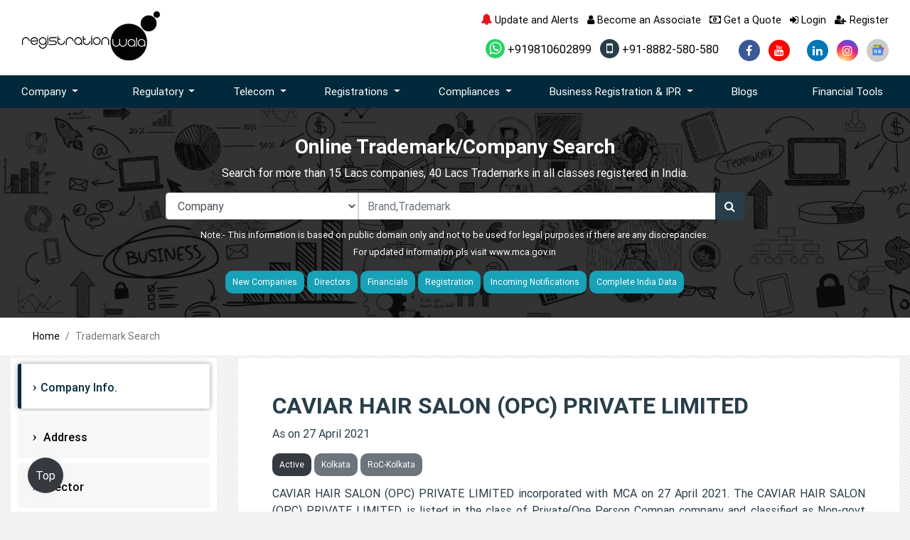

--- FILE ---
content_type: text/html; charset=UTF-8
request_url: https://www.registrationwala.com/company/caviar-hair-salon-opc-private-limited/U93000WB2021OPC244808
body_size: 19359
content:
<!DOCTYPE html>
<html lang="en">
 <head>

  <base target="_parent">
  <meta http-equiv="Content-Type" content="text/html; charset=utf-8" />
  <meta http-equiv="X-UA-Compatible" content="IE=edge">
  <title>CAVIAR HAIR SALON (OPC) PRIVATE LIMITED - Company Information</title>
 <meta property="og:title" content="CAVIAR HAIR SALON (OPC) PRIVATE LIMITED - Company Information">
<meta property="og:site_name" content="Registrationwala">
<meta property="og:url" content="https://www.registrationwala.com/company/caviar-hair-salon-opc-private-limited/U93000WB2021OPC244808">
<meta property="og:description" content="CAVIAR HAIR SALON (OPC) PRIVATE LIMITED is a 4 years, 8 months old, Company type Private(One Person Compan, registered at Kolkata, with a paid-up capital of Rs.100000.">
<meta property="og:type" content="website">
<link rel="manifest" href="/manifest.json" />


<meta property="og:image" content="https://www.registrationwala.com/storage/app/public/services/August2021/gitv8o3zAC1zFkalerpS.jpg"/>
<meta property="og:image:width" content="1000" />
<meta property="og:image:height" content="600" />
 <meta name="title" content="CAVIAR HAIR SALON (OPC) PRIVATE LIMITED - Company Information">
  <meta name="description" content="CAVIAR HAIR SALON (OPC) PRIVATE LIMITED is a 4 years, 8 months old, Company type Private(One Person Compan, registered at Kolkata, with a paid-up capital of Rs.100000.">
  <meta name="keywords" content="Company Registration, Trademark Registration">
  <meta name="author" content="Registrationwala">
  <meta name="csrf-token" content="M63VLFKu75MVWbhHPEqoFkqVaklmiEWL2MwbcXV4">
  <meta name='robots' content="index, follow, max-image-preview:large, max-snippet:-1, max-video-preview:-1">
  <meta name="twitter:card" content="summary_large_image"/>
<meta name="twitter:site" content="@Registratinwala"/>
<meta name="twitter:title" content="CAVIAR HAIR SALON (OPC) PRIVATE LIMITED - Company Information"/>
<meta name="twitter:description" content="CAVIAR HAIR SALON (OPC) PRIVATE LIMITED is a 4 years, 8 months old, Company type Private(One Person Compan, registered at Kolkata, with a paid-up capital of Rs.100000."/>
<meta name="twitter:image:src" content="https://www.registrationwala.com/storage/app/public/services/November2021/np4t8Mo9pmZ6qk5tspaF.webp"/>


<meta itemprop="name" content="CAVIAR HAIR SALON (OPC) PRIVATE LIMITED - Company Information">
<meta itemprop="description" content="CAVIAR HAIR SALON (OPC) PRIVATE LIMITED is a 4 years, 8 months old, Company type Private(One Person Compan, registered at Kolkata, with a paid-up capital of Rs.100000.">


<link rel="canonical" href="https://www.registrationwala.com/company/caviar-hair-salon-opc-private-limited/U93000WB2021OPC244808" />



  <link rel="manifest" href="/manifest.json">
  <meta name="mobile-web-app-capable" content="yes">
  <meta name="apple-mobile-web-app-capable" content="yes">
  <meta name="msapplication-starturl" content="/">
  <meta name="viewport" content="width=device-width, initial-scale=1, shrink-to-fit=no">
  <meta name="theme-color" >
  <!--<link rel="stylesheet" href="https://www.registrationwala.com/assets/css/bootstrap.min.css">-->
<link rel="preload" href="https://www.registrationwala.com/assets/css/bootstrap.min.css" as="style" onload="this.onload=null;this.rel='stylesheet'">
<noscript><link rel="stylesheet" href="https://www.registrationwala.com/assets/css/bootstrap.min.css"></noscript>
  <script src="https://www.registrationwala.com/assets/js/jquery.min.js"></script>
  <script src="https://www.registrationwala.com/assets/js/popper.min.js"></script>
  <script src="https://www.registrationwala.com/assets/js/bootstrap.min.js"></script>
 <link rel="stylesheet" href="https://www.registrationwala.com/assets/css/font-awesome.min.css" crossorigin="anonymous" />
  <link rel='stylesheet' href="https://www.registrationwala.com/assets/css/owl.carousel.min.css">
 <!--<link rel="stylesheet" href="https://www.registrationwala.com/assets/css/style.css" crossorigin="anonymous" />-->
<link rel="preload" href="https://www.registrationwala.com/assets/css/style.css" as="style" onload="this.onload=null;this.rel='stylesheet'" crossorigin="anonymous">
<noscript><link rel="stylesheet" href="https://www.registrationwala.com/assets/css/style.css"></noscript>


<link rel="icon" href="https://www.registrationwala.com/assets/images/favicon.ico" type="image/x-icon">


<!-- GSC Site Verification Code-->
<meta name="google-site-verification" content="KhTzsOArUyP0zA16qZoW-QBM1LXTJP9rT9rkI35AR7g" >
<!-- GSC Site Verification Code-->

<meta name="author" content="Registrationwala">
<meta name="DC.title" content="Registration Consultant Services" >
<meta name="geo.region" content="IN-DL" >
<meta name="geo.placename" content="KOHAT ENCLAVE" >
<meta name="geo.position" content="28.699074;77.140428" >
<meta name="ICBM" content="28.699074;77.140428" >


<!-- Google Analytics Code (Start)-->
<script>
(function(i,s,o,g,r,a,m){i['GoogleAnalyticsObject']=r;i[r]=i[r]||function(){
(i[r].q=i[r].q||[]).push(arguments)},i[r].l=1*new Date();a=s.createElement(o),
m=s.getElementsByTagName(o)[0];a.async=1;a.src=g;m.parentNode.insertBefore(a,m)
})(window,document,'script','//www.google-analytics.com/analytics.js','ga');
ga('create', 'UA-73264793-1', 'auto');
ga('send', 'pageview');
</script>
<!-- Google Analytics Code (End)-->
<!--  Google Analytics -GA4 -->
<script async src="https://www.googletagmanager.com/gtag/js?id=G-G06LV8PN81"></script>
<script>
  window.dataLayer = window.dataLayer || [];
  function gtag(){dataLayer.push(arguments);}
  gtag('js', new Date());

  gtag('config', 'G-G06LV8PN81');
</script>
<!--  Google Analytics -GA4 -->





<script type="application/ld+json">
    {
      "@context": "https://schema.org",
      "@type": "WebSite",
      "url": "https://www.registrationwala.com/",
      "potentialAction": {
        "@type": "SearchAction",
        "target": {
          "@type": "EntryPoint",
          "urlTemplate": "https://query.registrationwala.com/search?q={search_term_string}"
        },
        "query-input": "required name=search_term_string"
      }
    }
    </script>


<meta itemprop="msvalidate"   content="8C7F16C2D698CAFD27E6A4ED816BD8CC">

<script>(function(w, d) { w.CollectId = "5b84df699f165e148b5e0f89"; var h = d.head || d.getElementsByTagName("head")[0]; var s = d.createElement("script"); s.setAttribute("type", "text/javascript"); s.async=true; s.setAttribute("src", "https://collectcdn.com/launcher.js"); h.appendChild(s); })(window, document);</script>


<!-- Website Schema Start -->

<script type="application/ld+json">
    {
        "@context": "https://schema.org",
        "@type": "Organization",
        "name": "Registrationwala",
        "url": "https://www.registrationwala.com/",
        "logo": "https://www.registrationwala.com/assetsnew/images/logo.webp",
        "image":"https://www.registrationwala.com/assetsnew/images/cfo.webp",
        "description": "Get the license of your choice at the earliest by availing our services for the registration of UL VNO license, IP1 license, ISP license, RBI licenses, etc.",
        "address": {
            "@type": "PostalAddress",
            "streetAddress": "137 kd block pitampura, new delhi, India",
            "addressLocality": "KD-137 Ground Floor, Pitampura, New Delhi, Delhi ",
            "addressRegion": "Pitampura, New Delhi",
            "postalCode": "110034",
            "addressCountry": "IN"
        },
        "contactPoint": { "@type": "ContactPoint", "contactType": "customer service", "telephone": "+91-8882-580-580", "email": " support@registrationwala.com" },
        "sameAs": [
            "https://www.facebook.com/registrationwala",
            "https://twitter.com/Registratinwala",
            "https://www.linkedin.com/company/registrationwala-com",
            "https://www.youtube.com/registrationwala",
            "https://www.instagram.com/registrationwala_official/"
        ]
    }
</script>
   
<!-- Website Schema End -->
<style>
    a {
    color: #000;
    text-decoration: none;
    background-color: transparent;
}
.overlay {
	position: relative;
	padding: 30px 0px;
}
.overlay::before {
	position: absolute;
	content: '';
	height: 100%;
	width: 100%;
	top: 0;
	left: 0;
	background-color: rgba(0,0,0,0.8);
}
.service-img h3{ background-color:transparent;}
</style>
<!-- Google Tag Manager -->
<script>(function(w,d,s,l,i){w[l]=w[l]||[];w[l].push({'gtm.start':
new Date().getTime(),event:'gtm.js'});var f=d.getElementsByTagName(s)[0],
j=d.createElement(s),dl=l!='dataLayer'?'&l='+l:'';j.async=true;j.src=
'https://www.googletagmanager.com/gtm.js?id='+i+dl;f.parentNode.insertBefore(j,f);
})(window,document,'script','dataLayer','GTM-MWPQQ2ZZ');</script>
<!-- End Google Tag Manager -->

 <script src="https://cdn.onesignal.com/sdks/web/v16/OneSignalSDK.page.js" defer></script>
<script>
  window.OneSignalDeferred = window.OneSignalDeferred || [];
  OneSignalDeferred.push(async function(OneSignal) {
    await OneSignal.init({
      appId: "a999df3d-25ae-428a-912c-67d2a030f46a",
    });
  });
</script>

 
    <!-- Google AdSense Code Start -->
<script async src="https://pagead2.googlesyndication.com/pagead/js/adsbygoogle.js?client=ca-pub-3753466543508466"
     crossorigin="anonymous"></script>
    <!-- Google AdSense Code End -->



 </head>
 <body data-spy="scroll" data-target="#side" >


<!-- Google Tag Manager (noscript) -->
<noscript><iframe src="https://www.googletagmanager.com/ns.html?id=GTM-MWPQQ2ZZ"
height="0" width="0" style="display:none;visibility:hidden"></iframe></noscript>
<!-- End Google Tag Manager (noscript) -->
  <div class="modal fade" id="getaquote" tabindex="-1" role="dialog" aria-labelledby="getaquote" aria-hidden="true">
  <div class="modal-dialog modelsize  modal-dialog-centered" role="document">
    <div class="modal-content modelbgimage ">
      <div class="modal-body pb-0 pt-0">
        <div class="row no-gutter">
          <div class="col-md-6"> <div class="form-img-fix"><img src="https://www.registrationwala.com/assets/images/form-images.webp" class="img-fluid mt-2" alt="Form"></div></div>
          <div class="col-md-6 bg-light">
            <div class="text-left">
              <button type="button" class="close p-2" data-dismiss="modal" aria-label="Close"> <span aria-hidden="true">&times;</span> </button>
            </div>
            <div class="login-wrapper">
              <div class="form-title text-center mt-3 mb-1">
                <h4 class="mb-0 pb-0"> Get a Quote</h4>
                <small>Get a Quote and Find Services to Fit Your Needs</small>

                 </div>
              <div class="d-flex flex-column ">
                <form autocomplete="off" class="form validateform" method="post" id="getaquoteform">
                  <input type="hidden" name="_token" value="M63VLFKu75MVWbhHPEqoFkqVaklmiEWL2MwbcXV4">                  <input type="hidden" name="source" value="getaquote">
                  <input type="hidden" name="page" value="" id="pagename">
                  <input type="hidden" name="from" value="header">      
                  <div class="form-group">
                    <select class="form-control radius0" name="page_id" id="page_id" onchange="setpagename()"  required>
                        <option value="">Get a Quote for</option>
                        <option value="1">Private Limited Company</option>
                        <option value="4">Partnership Registration</option>
                        <option value="5">Nidhi Company</option>
                        <option value="6">Limited Liability Partnership</option>
                        <option value="7">One Person Company</option>
                        <option value="16">Producer Company</option>
                        <option value="20">Company Registration</option>
                        <option value="21">Public Limited Company</option>
                        <option value="22">Section 8 Company</option>
                        <option value="23">Sole Proprietorship</option>
                        <option value="24">Startup Registration</option>
                        <option value="25">OPC to PVT LTD</option>
                        <option value="26">Convert Partnership to LLP</option>
                        <option value="27">Convert Private Limited Company to One Person Company</option>
                        <option value="28">Convert Private Limited Company to Public Limited Company</option>
                        <option value="29">Convert Public Limited Company to Private Limited Company</option>
                        <option value="30">Convert Sole Proprietorship To Private Limited Company</option>
                        <option value="31">Accounting and Book Keeping</option>
                        <option value="32">Annual Compliances for LLP</option>
                        <option value="33">One Person Company Annual Compliance</option>
                        <option value="34">Annual Compliances for Private Limited Company</option>
                        <option value="35">Annual Compliance for Producer Company</option>
                        <option value="36">Annual Compliance for Public Limited Company</option>
                        <option value="37">Annual Compliance for  Section 8 Company</option>
                        <option value="38">Annual Return Filing for Company</option>
                        <option value="39">Audit Of the Business</option>
                        <option value="40">Director KYC DIR 3 KYC</option>
                        <option value="41">GST Return Filing</option>
                        <option value="44">Annual Compliance of Nidhi Company</option>
                        <option value="46">Close Your One Person Company</option>
                        <option value="47">Trademark Assignment</option>
                        <option value="48">Close Your Private Limited Company</option>
                        <option value="49">Close your Public Limited Company</option>
                        <option value="50">Close Limited Liability Partnership</option>
                        <option value="51">Form INC 20A</option>
                        <option value="52">INC 22A ACTIVE form</option>
                        <option value="53">Form DPT 3</option>
                        <option value="54">Form MSME 1</option>
                        <option value="55">Change of Name</option>
                        <option value="56">Change of place of the company</option>
                        <option value="57">Increase in Authorized Capital of Company</option>
                        <option value="58">Change of Director or Partner</option>
                        <option value="59">Change in LLP Agreement</option>
                        <option value="60">Dematerialization of Shares</option>
                        <option value="61">Trademark Infringement</option>
                        <option value="62">Trademark Registration in India</option>
                        <option value="63">Trademark Restoration</option>
                        <option value="64">Trademark Renewal</option>
                        <option value="65">Trademark Opposition</option>
                        <option value="66">Trademark Objection</option>
                        <option value="67">Trademark Logo</option>
                        <option value="68">Trademark Investigation</option>
                        <option value="69">Trademark Hearing</option>
                        <option value="70">Removal of Director Disqualification</option>
                        <option value="71">NLD License</option>
                        <option value="72">ILD License</option>
                        <option value="73">ISP License</option>
                        <option value="74">Copyright Registration</option>
                        <option value="75">VNO License</option>
                        <option value="76">Copyright Objection</option>
                        <option value="77">Insurance Web Aggregator License</option>
                        <option value="78">Patent Search</option>
                        <option value="79">Patent Complete Registration</option>
                        <option value="80">Network License</option>
                        <option value="81">Patent  Provisional Registration</option>
                        <option value="82">Non Network License</option>
                        <option value="83">DPL NDPL License</option>
                        <option value="84">Access Service License</option>
                        <option value="85">MSME</option>
                        <option value="86">Import License WPC</option>
                        <option value="87">Experimental License</option>
                        <option value="88">Demonstration License</option>
                        <option value="89">DOT Compliance</option>
                        <option value="90">DOT Consultants</option>
                        <option value="91">Insurance Broker License</option>
                        <option value="92">Corporate Agent License</option>
                        <option value="93">NBFC Registration</option>
                        <option value="94">WPC ETA Certificate</option>
                        <option value="95">TEC certification</option>
                        <option value="96">IP1 License</option>
                        <option value="97">Telemarketing Registration</option>
                        <option value="98">Money Wallet License</option>
                        <option value="99">Payment Gateway License</option>
                        <option value="100">FEMA Consultants</option>
                        <option value="101">Model Approval Certificate</option>
                        <option value="102">Importer License</option>
                        <option value="103">Dealer Certification</option>
                        <option value="104">Packer Manufacturer License</option>
                        <option value="105">Importer Registration</option>
                        <option value="106">Legal Metrology Certificate</option>
                        <option value="107">HITS Operator</option>
                        <option value="108">MSO License</option>
                        <option value="109">Uplinking/Downlinking</option>
                        <option value="110">Temporary Uplinking</option>
                        <option value="111">Cable Operator registration</option>
                        <option value="112">DTH Operator</option>
                        <option value="113">AYUSH certificate</option>
                        <option value="114">BIS for Toys</option>
                        <option value="115">Trust Registration</option>
                        <option value="116">CRS BIS</option>
                        <option value="117">Society Registration</option>
                        <option value="118">EPR Certificate</option>
                        <option value="119">RNI registration</option>
                        <option value="120">RWA Registration</option>
                        <option value="121">BEE Certification</option>
                        <option value="122">CDSCO Registration</option>
                        <option value="123">80G and 12A Registration</option>
                        <option value="124">PSARA License</option>
                        <option value="125">CE Marking Certification</option>
                        <option value="126">RERA Registration</option>
                        <option value="127">APEDA Registration</option>
                        <option value="128">FCRA Registration</option>
                        <option value="129">HACCP Certification</option>
                        <option value="130">Halal Certification</option>
                        <option value="131">ISO 9001 Certification</option>
                        <option value="132">ISO 13485 Certification</option>
                        <option value="133">ISO 14001 Certification</option>
                        <option value="134">ISO 22000 Certification</option>
                        <option value="135">ISO 27001 Certification</option>
                        <option value="136">Design Registration</option>
                        <option value="137">FFMC License</option>
                        <option value="138">Insurance Self Network Platform</option>
                        <option value="139">Insurance Marketing Firm</option>
                        <option value="140">Phrase or Slogan Copyright</option>
                        <option value="141">Sound Recording Copyright</option>
                        <option value="142">Songs Copyright</option>
                        <option value="143">Computer Software</option>
                        <option value="144">Logo Copyright for Goods</option>
                        <option value="145">P2P Lending License</option>
                        <option value="146">Logo Copyright for Service</option>
                        <option value="147">Artistic Work/Painting Copyright</option>
                        <option value="148">Cinematography Copyright</option>
                        <option value="149">Book Copyright</option>
                        <option value="150">Literature/Dramatic Copyright</option>
                        <option value="151">Music Notation Copyright</option>
                        <option value="152">Copyright A Symbol</option>
                        <option value="154">GST Registration</option>
                        <option value="158">Startup Funding</option>
                        <option value="161">Import Export Code Registration</option>
                        <option value="162">DOT OSP Registration</option>
                        <option value="163">Trusted Telecom Approval</option>
                        <option value="164">Surveyor and Loss assessor Registration</option>
                        <option value="165">XBRL Filing</option>
                        <option value="166">Company Search</option>
                        <option value="169">FSSAI Registration</option>
                        <option value="176">ISO Certification</option>
                        <option value="178">Section 8 Demand Notice</option>
                        <option value="179">DSC registration</option>
                        <option value="180">Nasscom Membership</option>
                        <option value="183">ISO 10012 certification</option>
                        <option value="184">ISO‌ ‌2768-1‌ ‌Certification‌</option>
                        <option value="185">ISO 19011 Registration</option>
                        <option value="186">ISO 17025 Certification</option>
                        <option value="188">FCC certification</option>
                        <option value="189">Kosher Certification</option>
                        <option value="191">Business Loan</option>
                        <option value="193">CMA Report Preparation</option>
                        <option value="196">AYUSH Loan License</option>
                        <option value="197">Trademark Class Finder</option>
                        <option value="198">Trademark Class 1</option>
                        <option value="199">Trademark Class 45</option>
                        <option value="200">Trademark Classes</option>
                        <option value="201">Trademark Class 44</option>
                        <option value="202">Trademark Search</option>
                        <option value="203">Trademark Class 43</option>
                        <option value="204">Trademark Class 2</option>
                        <option value="205">Trademark Class 42</option>
                        <option value="206">Trademark Class 41</option>
                        <option value="207">Trademark Class 3</option>
                        <option value="208">Trademark Class 40</option>
                        <option value="209">Trademark Class 4</option>
                        <option value="210">Trademark Class 39</option>
                        <option value="211">Trademark Class 38</option>
                        <option value="212">Trademark Class 5</option>
                        <option value="213">Trademark Class 6</option>
                        <option value="214">Trademark Class 37</option>
                        <option value="215">Trademark Class 7</option>
                        <option value="216">Trademark Class 8</option>
                        <option value="217">Trademark Class 9</option>
                        <option value="218">Trademark Class 10</option>
                        <option value="219">Trademark Class 11</option>
                        <option value="220">Trademark Class 12</option>
                        <option value="221">Trademark Class 36</option>
                        <option value="222">Trademark Class 13</option>
                        <option value="223">Trademark Class 14</option>
                        <option value="226">Trademark Class 15</option>
                        <option value="227">Trademark Class 16</option>
                        <option value="228">Trademark Class 35</option>
                        <option value="229">Trademark Class 17</option>
                        <option value="230">Trademark Class 18</option>
                        <option value="231">Trademark Class 19</option>
                        <option value="232">Trademark Class 34</option>
                        <option value="233">Trademark Class 20</option>
                        <option value="234">Trademark Class 33</option>
                        <option value="235">Trademark Class 21</option>
                        <option value="236">Trademark Class 32</option>
                        <option value="237">Trademark Class 22</option>
                        <option value="238">Trademark Class 31</option>
                        <option value="239">Trademark Class 23</option>
                        <option value="240">Trademark Class 24</option>
                        <option value="241">Trademark Class 25</option>
                        <option value="242">Trademark Class 26</option>
                        <option value="243">Trademark Class 27</option>
                        <option value="244">Trademark Class 28</option>
                        <option value="245">Trademark Class 29</option>
                        <option value="246">Trademark Class 30</option>
                        <option value="247">Telecom Consultant</option>
                        <option value="248">AGR return Filing</option>
                        <option value="249">ISI Certification</option>
                        <option value="250">FIFP Approval for Telecom</option>
                        <option value="251">Legal Metrology Consultancy</option>
                        <option value="252">PM WANI Registration</option>
                        <option value="253">Maritime Approval</option>
                        <option value="254">SACFA Approval</option>
                        <option value="255">Media Gateway Approval</option>
                        <option value="256">IPLC License</option>
                        <option value="257">Cable Landing Station</option>
                        <option value="258">Spice Board Registration</option>
                        <option value="259">News Agency Registration</option>
                        <option value="260">M2M Communication</option>
                        <option value="261">PESO license</option>
                        <option value="262">loan</option>
                        <option value="263">Insurance Repository Registration</option>
                        <option value="264">Process of Company Registration in Hong Kong</option>
                        <option value="265">Company Incorporation Nepal</option>
                        <option value="266">Company Incorporation Dubai</option>
                        <option value="267">Company Incorporation Singapore</option>
                        <option value="268">Company Incorporation USA</option>
                        <option value="269">Company Incorporation Canada</option>
                        <option value="270">Company Incorporation Malaysia</option>
                        <option value="271">Company Incorporation London</option>
                        <option value="272">Company Registration in Germany</option>
                        <option value="273">Company Incorporation British Virgin Islands</option>
                        <option value="274">Medical Device Registration</option>
                        <option value="276">Drug License Application in India</option>
                        <option value="277">MPEDA Registration</option>
                        <option value="278">IRDA Insurance  License</option>
                        <option value="279">Registered Investment Advisor (RIA)</option>
                        <option value="280">AGMARK Registration</option>
                        <option value="281">Mutual Fund Distributor License</option>
                        <option value="283">Digital Connectivity Infrastructure Provider Registration</option>
                        <option value="284">Alternate Investment Fund Registration</option>
                        <option value="285">SEBI Registration for Research Analyst</option>
                        <option value="286">Execution Only Platform Registration</option>
                        <option value="287">Credit Rating Advisory Services</option>
                        <option value="288">RCMC Registration</option>
                        <option value="289">Registration for Portfolio Manager License</option>
                        <option value="290">Stock Broker License</option>
                        <option value="291">IPO Consulting Services</option>
                        <option value="292">BIS Hallmark Certificate</option>
                        <option value="293">Tea Board Registration</option>
                        <option value="294">Consent to Establish Certificate</option>
                        <option value="295">CTO Certificate for Pollution Control</option>
                        <option value="296">SAFTA Certificate</option>
                        <option value="297">EPR Annual Compliance</option>
                        <option value="298">EPCH Certificate</option>
                        <option value="299">SIMS Registration</option>
                        <option value="300">Weight and Measure Certificate</option>
                        <option value="306">TDS Return Filing</option>
                        <option value="309">Income Tax Return Filing</option>
                        <option value="310">Company Registration in India</option>
                        <option value="315">Bookkeeping and Accounting Services</option>
                           
                    </select>
                  </div>
                    
                  <div class="form-group">
                    <input type="text" class="form-control AlphabetsOnly radius0" placeholder="Name" name="name" aria-label="name"  required>
                  </div>
                  <div class="form-group">
                    <input type="text" class="form-control radius0" placeholder="Email" name="email" aria-label="email" required>
                  </div>
                  <div class="form-group">
                    <input type="text" class="form-control mobile-valid radius0" placeholder="Phone" name="phone" aria-label="phone" required>
                  </div>
                 
                  
                  <button type="submit" id="getaquoteformbtn" class="btn btn-dark btn-sm pull-right w-50 btn-round radius0">Submit</button>
                </form>
          </div>
            </div>
          </div>
          <div class="col-md-12">
            <div class="row ">
              <div class="col bg-dark text-white  pt-2 pb-2 text-center"> <strong>50000+</strong> <small class="d-block">Satisfied Clients</small></div>
              <div class="col bg-dark seplr text-white  pt-2 pb-2 text-center"> <strong>5000+</strong> <small  class="d-block">Licenses & Registration</small> </div>
              <div class="col bg-dark seplr text-white  pt-2 pb-2 text-center"> <strong>15</strong> <small  class="d-block">Branches across India</small></div>
              
                  <div class="col bg-dark text-white  pt-2 pb-2 text-center"> <strong>75 Years + </strong> <small  class="d-block">Combined experience </small></div>
            </div>
          </div>
         
        </div>
      </div>
    </div>
  </div>
</div>
<div class="modal fade" id="getaquote1" tabindex="-1" role="dialog" aria-labelledby="getaquote1" aria-hidden="true">
  <div class="modal-dialog modelsize  modal-dialog-centered" role="document">
    <div class="modal-content modelbgimage ">
      <div class="modal-body pb-0 pt-0">
        <div class="row no-gutter">
          <div class="col-md-6"><img src="https://www.registrationwala.com/assets/images/form-images.webp" class="img-fluid mt-2" alt="Form"></div>
          <div class="col-md-6 bg-light">
            <div class="text-left">
              <button type="button" class="close p-2" data-dismiss="modal" aria-label="Close"> <span aria-hidden="true">&times;</span> </button>
            </div>
            <div class="login-wrapper">
              <div class="form-title text-center mt-3 mb-1">
                <h4 class="mb-0 pb-0"> Request to call back</h4>
                <!--<small>Get a Quote and Find Services to Fit Your Needs1</small>-->

              </div>
              <div class="d-flex flex-column text-center">
                 <form autocomplete="off" class="form validateform" method="post" id="getaquoteform1"> 
                
                  <input type="hidden" name="_token" value="M63VLFKu75MVWbhHPEqoFkqVaklmiEWL2MwbcXV4">                  <input type="hidden" name="source" value="knowledge-base-details">
                  <input type="hidden" name="page" value="knowledge-base-details">
                  <input type="hidden" name="page_id" value="0">
                  <input type="hidden" name="from" value="blogs-details">
                  <div class="form-group">
                    <input type="text" class="form-control  bg-light radius0" name="name" placeholder="Name" aria-label="name" required="">
                  </div>

                  <div class="form-group">
                    <input type="email" class="form-control bg-light radius0" name="email" placeholder="Email" aria-label="email" required="">
                  </div>
                  <div class="form-group">
                    <input type="tel" class="form-control bg-light radius0" name="phone" placeholder="Phone" aria-label="phone" required="">
                  </div>
                  <div class="form-group" data-for="message">
                    <textarea type="text" class="form-control bg-light radius0" name="description" rows="3" placeholder="How We Can Help?" aria-label="description"></textarea>
                  </div>

                  <div class="text-right">
                    <span class="input-group-btn">
                      <button type="submit" id="getaquoteformbtn1" class="btn btn-dark btn-sm pull-right w-50 btn-round radius0">Submit</button>
                    </span>
                  </div>
                </form>
              </div>
            </div>
          </div>
          <div class="col-md-12">
            <div class="row ">
              <div class="col bg-dark text-white  pt-2 pb-2 text-center"> <strong>35000+</strong> <small class="d-block">Satisfied Clients</small></div>
              <div class="col bg-dark seplr text-white  pt-2 pb-2 text-center"> <strong>500+</strong> <small class="d-block">Licenses & Registration</small> </div>
              <div class="col bg-dark seplr text-white  pt-2 pb-2 text-center"> <strong>10</strong> <small class="d-block">Branches across India</small></div>

              <div class="col bg-dark text-white  pt-2 pb-2 text-center"> <strong>50 Years + </strong> <small class="d-block">Combined experience </small></div>
            </div>
          </div>

        </div>
      </div>
    </div>
  </div>
</div>

<div class="stickymobile">
<ul>
   <li class="d-block d-lg-none">
<a href="https://api.whatsapp.com/send?phone=+919810602899&amp;text=Lets%20talk%20to%20Registrationwala!" target="_blank" rel="nofollow" aria-label="">
<i >
  <img src="https://www.registrationwala.com/assetsnew/images/whatsapp.png" alt="Registrationwala's whatsApp" width="55" height="55">

</i>

</a></li>
</ul>
</div>


<div class="sticky-social d-none ">
  <ul class="social">
 

        <li class="d-none d-lg-block fb"><a href="https://www.facebook.com/registrationwala/" target="_blank" rel="nofollow" aria-label="facebook"><i class="fa fa-facebook" ></i></a></li>
            <li class="d-none d-lg-block yout"><a href="https://www.youtube.com/c/registrationwala?sub_confirmation=1" target="_blank" rel="nofollow"  aria-label="youtube" ><i class="fa fa-youtube" aria-hidden="true"></i></a></li>
            <li class="d-none d-lg-block twitter"><a href="https://twitter.com/Registratinwala" target="_blank" rel="nofollow" aria-label="twitter" ><i class="fa-brands fa-x-twitter" aria-hidden="true"  ></i></a></li>
        <li class="d-none d-lg-block histgram"><a href="https://www.instagram.com/registrationwala_official/" target="_blank" rel="nofollow"  aria-label="instagram" ><i class="fa fa-instagram" aria-hidden="true" ></i></a></li>

            <li class="d-none d-lg-block link"><a href="https://www.linkedin.com/company/registrationwala-com" target="_blank" rel="nofollow"  aria-label="linkedin"><i class="fa fa-linkedin" aria-hidden="true"  ></i></a></li>
      </ul>
</div>
<header class="bg-white">
  <div class="top-header">
    <div class="container">
      <div class="row">
        <div class="col-md-4 text-center text-md-left"> <a href="https://www.registrationwala.com"><img src="https://www.registrationwala.com/storage/app/public/settings/March2021/n90zAvBItCgjZfsrQjl6.png" alt="Registrationwala" class="img-fluid"></a> </div>
        <div class="col-md-8">
          <ul class="list-inline text-center text-md-right mb-3 top-nav">
 <li class="list-inline-item">
    <a href="https://www.registrationwala.com/updates-and-alerts">
        <span class="bell"><i class="fa fa-bell" aria-hidden="true"></i>
</span> Update and Alerts
    </a>
</li>

<style>
    .bell {
        font-size: 16px;
        cursor: pointer;
color:#e1161c;
        display: inline-block;
        transform-origin: top center;
        animation: swing 2s ease-in-out infinite;
    }

    /* Swing Animation */
    @keyframes  swing {
        0% { transform: rotate(0deg); }
        20% { transform: rotate(-15deg); }
        40% { transform: rotate(10deg); }
        60% { transform: rotate(-10deg); }
        80% { transform: rotate(5deg); }
        100% { transform: rotate(0deg); }
    }
    .stop-animation {
            animation: none;
        }
</style>
    <script>
        setTimeout(function() {
            document.querySelector(".bell").classList.add("stop-animation");
        }, 4000);
    </script>

            <li class="list-inline-item"><a  href="https://www.registrationwala.com/become-an-associate"><i class="fa fa-user" aria-hidden="true"></i> Become an Associate</a></li>
            <li class="list-inline-item"><a href="" data-toggle="modal" data-target="#getaquote"><i class="fa fa-money" aria-hidden="true"></i> Get a Quote</a></li>
            <li class="list-inline-item"><a href="https://www.registrationwala.com/dashboard/login" ><i class="fa fa-sign-in" aria-hidden="true" ></i> Login</a></li>
            <li class="list-inline-item"><a href="https://www.registrationwala.com/dashboard/register" > <i class="fa fa-user-plus" aria-hidden="true"></i> Register</a></li>
          </ul>
          <ul class="list-inline text-center text-md-right mb-0">
                        <li class="list-inline-item"><a  target="_blank" href="https://api.whatsapp.com/send?phone=+919810602899&amp;text=Lets%20talk%20to%20Registrationwala!"><i class="fa fa-whatsapp whatapp"></i> +919810602899</a></li>
                                    <li class="list-inline-item mr-4"><a  href="tel:+918882580580" title="" data-toggle="tooltip" data-original-title="Call us +91-8882-580-580 OR Contact with us @ support@registrationwala.com"><i class="fa fa-mobile mobile"></i> +91-8882-580-580</a></li>
                                    <li class="list-inline-item"><a href="https://www.facebook.com/registrationwala/" target="_blank" class="d-none d-lg-block" rel="nofollow"  aria-label="facebook" ><i class="fa wp-icon fa-facebook-f"></i></a></li>
                                    <li class="list-inline-item"><a href="https://www.youtube.com/c/registrationwala?sub_confirmation=1" target="_blank"  class="d-none d-lg-block" rel="nofollow" aria-label="youtube" ><i class="fa wp-icon fa-youtube "></i></a></li>
                                    <li  class="list-inline-item"><a href="https://twitter.com/Registratinwala" target="_blank"  class="d-none d-lg-block" rel="nofollow"  aria-label="twitter"><i class="fa-brands wp-icon fa-x-twitter"></i></a></li>
                                    <li class="list-inline-item"><a href="https://www.linkedin.com/company/registrationwala-com" target="_blank"  class="d-none d-lg-block" rel="nofollow" aria-label="linkedin"><i class="fa wp-icon fa-linkedin"></i></a></li>
                                
          <li class="list-inline-item"><a href="https://www.instagram.com/registrationwala_official/" target="_blank"  class="d-none d-lg-block" rel="nofollow"  aria-label="instagram"><i class="fa wp-icon fa-instagram"></i></a></li>

      <li class="list-inline-item"><a href="https://news.google.com/publications/CAAqBwgKMM7mtAsw24HMAw?hl=en-IN&gl=IN&ceid=IN:en" target="_blank" class="d-none d-lg-block " rel="nofollow" style="background-color:#ccc; padding:2px 2px 3px 2px; border-radius:50%; position: relative;
    top: 0px; ">
                  <img src="https://www.registrationwala.com/assets/images/icon/google-news.svg" alt="Google News" style="height:27px; margin-bottom:0px;">
                  
              </a></li>
            
          </ul>
        </div>
      </div>
    </div>
  </div>
  <div class="mainbg">
    <div class="container">
      <div class="row">
        <div class="col-md-12">
          <nav class="navbar navbar-expand-lg pl-0 pt-1 pb-1 pr-0 sticky-top" id="navbar_top">
    <button class="navbar-toggler" type="button" data-toggle="collapse" data-target="#navbarSupportedContent">
        <i class="fa fa-bars text-white" aria-hidden="true"></i>
    </button>
    <div class="collapse navbar-collapse" id="navbarSupportedContent">
        <ul class="navbar-nav nav-fill w-100 innerpage">



    
    <li class="nav-item dropdown">
        <a href="#" target="_self" style="" class="nav-link dropdown-toggle text-white" data-toggle="dropdown">
            
            <span>Company</span>
            <span class="caret"></span>
        </a>

                                    <ul class="custom-dropdown-menu  ">
                                            <li>
                            <a class="dropdown-item" href="https://www.registrationwala.com/videos">Videos</a>
                        </li>
                                            <li>
                            <a class="dropdown-item" href="https://www.registrationwala.com/faqs">FAQs</a>
                        </li>
                                            <li>
                            <a class="dropdown-item" href="https://www.registrationwala.com/about-us">About Us</a>
                        </li>
                                            <li>
                            <a class="dropdown-item" href="https://www.registrationwala.com/contact-us">Contact Us</a>
                        </li>
                                    </ul>
                        </li>

    
    <li class="nav-item dropdown mega-dropdown">
        <a href="#" target="_self" style="" class="nav-link dropdown-toggle text-white" data-toggle="dropdown">
            
            <span>Regulatory</span>
            <span class="caret"></span>
        </a>

                                    <div class="dropdown-menu radius0" >
    <div class="row">
                <div class="col-md-3">
            <h4> IRDA</h4>
            <ul>
                                <li><a href="https://www.registrationwala.com/insurance-web-aggregator-license" target="_self">Insurance Web Aggregator</a></li>
                                <li><a href="https://www.registrationwala.com/insurance-broker-license" target="_self">Insurance Broker License</a></li>
                                <li><a href="https://www.registrationwala.com/corporate-agent-license" target="_self">Corporate Agent License</a></li>
                                <li><a href="https://www.registrationwala.com/insurance-marketing-firm" target="_self">Insurance Marketing Firm</a></li>
                                <li><a href="https://www.registrationwala.com/insurance-self-network-platform" target="_self">Insurance Self Network Platform</a></li>
                                <li><a href="https://www.registrationwala.com/surveyor-and-loss-assessor-registration" target="_self">Surveyor and Loss assessor</a></li>
                                <li><a href="https://www.registrationwala.com/insurance-repository-registration" target="_self">Insurance Repository Registration</a></li>
                            </ul>
        </div>
                <div class="col-md-3">
            <h4> RBI</h4>
            <ul>
                                <li><a href="https://www.registrationwala.com/ffmc-license" target="_self">FFMC License</a></li>
                                <li><a href="https://www.registrationwala.com/nbfc-registration" target="_self">NBFC License</a></li>
                                <li><a href="https://www.registrationwala.com/p2p-lending-license" target="_self">P2P License</a></li>
                                <li><a href="https://www.registrationwala.com/money-wallet-license" target="_self">Money Wallet License</a></li>
                                <li><a href="https://www.registrationwala.com/payment-gateway-license" target="_self">Payment Gateway License</a></li>
                                <li><a href="https://www.registrationwala.com/fema-consultants" target="_self">FEMA consultants</a></li>
                            </ul>
        </div>
                <div class="col-md-3">
            <h4> SEBI</h4>
            <ul>
                                <li><a href="https://www.registrationwala.com/registered-investment-advisor-ria" target="_self">RIA License</a></li>
                                <li><a href="https://www.registrationwala.com/mutual-fund-distributor-license" target="_self">MFD License</a></li>
                                <li><a href="https://www.registrationwala.com/alternative-investment-fund-registration" target="_self">AIF Registration</a></li>
                                <li><a href="https://www.registrationwala.com/execution-only-platform-registration" target="_self">EOP Registration</a></li>
                                <li><a href="https://www.registrationwala.com/sebi-registration-for-research-analyst" target="_self">Research Analyst</a></li>
                                <li><a href="https://www.registrationwala.com/credit-rating-advisory-services" target="_self">Credit Rating Advisory</a></li>
                                <li><a href="https://www.registrationwala.com/stock-broker-license" target="_self">Stock Broker License</a></li>
                                <li><a href="https://www.registrationwala.com/portfolio-management" target="_self">Portfolio Management License</a></li>
                                <li><a href="https://www.registrationwala.com/ipo-consulting-services" target="_self">IPO Consulting</a></li>
                            </ul>
        </div>
            </div>
</div>                        </li>

    
    <li class="nav-item dropdown mega-dropdown">
        <a href="#" target="_self" style="" class="nav-link dropdown-toggle text-white" data-toggle="dropdown">
            
            <span>Telecom</span>
            <span class="caret"></span>
        </a>

                                    <div class="dropdown-menu radius0" >
    <div class="row">
                <div class="col-md-3">
            <h4> Licenses</h4>
            <ul>
                                <li><a href="https://www.registrationwala.com/nld-license" target="_self">NLD License</a></li>
                                <li><a href="https://www.registrationwala.com/ild-license" target="_self">ILD License</a></li>
                                <li><a href="https://www.registrationwala.com/isp-license" target="_self">ISP License</a></li>
                                <li><a href="https://www.registrationwala.com/vno-license" target="_self">UL VNO License</a></li>
                                <li><a href="https://www.registrationwala.com/network-license" target="_self">Network Licenses</a></li>
                                <li><a href="https://www.registrationwala.com/non-network-license" target="_self">Non Network License</a></li>
                                <li><a href="https://www.registrationwala.com/dpl-ndpl-license" target="_self">DPL/NDPL License</a></li>
                                <li><a href="https://www.registrationwala.com/access-service-license" target="_self">Access Service License</a></li>
                                <li><a href="https://www.registrationwala.com/experimental-license" target="_self">Experimental  Licenses</a></li>
                                <li><a href="https://www.registrationwala.com/import-license-wpc" target="_self">Import Licenses WPC</a></li>
                                <li><a href="https://www.registrationwala.com/demonstration-license" target="_self">Demonstration License</a></li>
                                <li><a href="https://www.registrationwala.com/iplc-license" target="_self">IPLC License</a></li>
                                <li><a href="https://www.registrationwala.com/m2m-communication" target="_self">M2M Communcation</a></li>
                            </ul>
        </div>
                <div class="col-md-3">
            <h4> Registration</h4>
            <ul>
                                <li><a href="https://www.registrationwala.com/wpc-eta-certificate" target="_self">ETA Certificate</a></li>
                                <li><a href="https://www.registrationwala.com/tec-certification" target="_self">TEC Certification</a></li>
                                <li><a href="https://www.registrationwala.com/dot-ip-1-registration" target="_self">DOT -IP-1 Registration</a></li>
                                <li><a href="https://www.registrationwala.com/telemarketing-registration" target="_self">Telemarketing Registration</a></li>
                                <li><a href="https://www.registrationwala.com/dot-compliance" target="_self">DOT Compliance</a></li>
                                <li><a href="https://www.registrationwala.com/dot-consultants" target="_self">DOT Consultants</a></li>
                                <li><a href="https://www.registrationwala.com/trusted-telecom-approval" target="_self">Trusted Approval in Telecom</a></li>
                                <li><a href="https://www.registrationwala.com/media-gateway-approval" target="_self">Media Gateway Approval</a></li>
                                <li><a href="https://www.registrationwala.com/pm-wani-registration" target="_self">PM-WANI Registration</a></li>
                                <li><a href="https://www.registrationwala.com/fifp-approval-for-telecom" target="_self">FIFP Approval for telecom</a></li>
                                <li><a href="https://www.registrationwala.com/maritime-approval" target="_self">Maritime Approval</a></li>
                                <li><a href="https://www.registrationwala.com/sacfa-approval" target="_self">SACFA  Approval</a></li>
                                <li><a href="https://www.registrationwala.com/agr-return-filing" target="_self">AGR  Return Filing</a></li>
                                <li><a href="https://www.registrationwala.com/telecom-consultant" target="_self">Telecom consultant</a></li>
                                <li><a href="https://www.registrationwala.com/cable-landing-station" target="_self">Cable Landing Station</a></li>
                            </ul>
        </div>
            </div>
</div>                        </li>

    
    <li class="nav-item dropdown mega-dropdown">
        <a href="#" target="_self" style="" class="nav-link dropdown-toggle text-white" data-toggle="dropdown">
            
            <span>Registrations</span>
            <span class="caret"></span>
        </a>

                                    <div class="dropdown-menu radius0" >
    <div class="row">
                <div class="col-md-3">
            <h4> Legal Metrology</h4>
            <ul>
                                <li><a href="https://www.registrationwala.com/packer-license" target="_self">Packer Manufacturer License</a></li>
                                <li><a href="https://www.registrationwala.com/dealer-certification" target="_self">Dealer Certification</a></li>
                                <li><a href="https://www.registrationwala.com/model-approval-certificate" target="_self">Model Approval Certificate</a></li>
                                <li><a href="https://www.registrationwala.com/legal-metrology-certificate" target="_self">Legal Metrology Certificate</a></li>
                                <li><a href="https://www.registrationwala.com/legal-metrology-consultancy" target="_self">Legal Metrology Consultancy</a></li>
                                <li><a href="https://www.registrationwala.com/importer-license" target="_self">Importer License</a></li>
                            </ul>
        </div>
                <div class="col-md-3">
            <h4> Others (Business Registrations)</h4>
            <ul>
                                <li><a href="https://www.registrationwala.com/epr-certificate" target="_self">EPR Registration</a></li>
                                <li><a href="https://www.registrationwala.com/rni-registration" target="_self">RNI Registration</a></li>
                                <li><a href="https://www.registrationwala.com/drug-license" target="_self">Drug License</a></li>
                                <li><a href="https://www.registrationwala.com/cdsco-registration" target="_self">CDSCO Registration</a></li>
                                <li><a href="https://www.registrationwala.com/mpeda-registration" target="_self">MPEDA Registration</a></li>
                                <li><a href="https://www.registrationwala.com/apeda-registration" target="_self">APEDA Registration</a></li>
                                <li><a href="https://www.registrationwala.com/rera-registration" target="_self">RERA Registration</a></li>
                                <li><a href="https://www.registrationwala.com/fcra-registration" target="_self">FCRA Registration</a></li>
                                <li><a href="https://www.registrationwala.com/peso-license" target="_self">PESO License</a></li>
                                <li><a href="https://www.registrationwala.com/agmark-registration" target="_self">AGMARK Registration</a></li>
                                <li><a href="https://www.registrationwala.com/rcmc-registration" target="_self">RCMC Registration</a></li>
                            </ul>
        </div>
                <div class="col-md-3">
            <h4> Business Certification</h4>
            <ul>
                                <li><a href="https://www.registrationwala.com/msme-registration" target="_self">MSME Registration</a></li>
                                <li><a href="https://www.registrationwala.com/haccp-certification" target="_self">HACCP Certification</a></li>
                                <li><a href="https://www.registrationwala.com/halal-certification" target="_self">HALAL Certification</a></li>
                                <li><a href="https://www.registrationwala.com/rwa-registration" target="_self">RWA Registration</a></li>
                                <li><a href="https://www.registrationwala.com/80g-and-12a-registration" target="_self">80G and 12A Registration</a></li>
                                <li><a href="https://www.registrationwala.com/spice-board-registration" target="_self">Spice Board Registration</a></li>
                                <li><a href="https://www.registrationwala.com/bis-hallmark-certificate" target="_self">BIS Hallmark Certification</a></li>
                            </ul>
        </div>
                <div class="col-md-3">
            <h4> Global Company Incorporation</h4>
            <ul>
                                <li><a href="https://www.registrationwala.com/company-incorporation-dubai" target="_self">Dubai</a></li>
                                <li><a href="https://www.registrationwala.com/company-incorporation-usa" target="_self">USA</a></li>
                                <li><a href="https://www.registrationwala.com/company-incorporation-canada" target="_self">Canada</a></li>
                                <li><a href="https://www.registrationwala.com/company-incorporation-germany" target="_self">Germany</a></li>
                                <li><a href="https://www.registrationwala.com/company-incorporation-british-virgin-islands" target="_self">British Virgin Islands</a></li>
                                <li><a href="https://www.registrationwala.com/company-incorporation-london" target="_self">London</a></li>
                                <li><a href="https://www.registrationwala.com/company-registration-in-india" target="_self">India</a></li>
                            </ul>
        </div>
                <div class="col-md-3">
            <h4> ISO</h4>
            <ul>
                                <li><a href="https://www.registrationwala.com/iso-certification" target="_self">ISO Certification</a></li>
                                <li><a href="https://www.registrationwala.com/ce-marking-certification" target="_self">CE Marking Certification</a></li>
                            </ul>
        </div>
            </div>
</div>                        </li>

    
    <li class="nav-item dropdown mega-dropdown">
        <a href="#" target="_self" style="" class="nav-link dropdown-toggle text-white" data-toggle="dropdown">
            
            <span>Compliances</span>
            <span class="caret"></span>
        </a>

                                    <div class="dropdown-menu radius0" >
    <div class="row">
                <div class="col-md-3">
            <h4> ROC Compliances/Audit &amp; Taxation</h4>
            <ul>
                                <li><a href="https://www.registrationwala.com/filling-of-roc-annual-compliances-of-roc" target="_self">ROC Annual Filing</a></li>
                                <li><a href="https://www.registrationwala.com/gst-return-filing" target="_self">GST Return Filing</a></li>
                                <li><a href="https://www.registrationwala.com/audit-of-the-business" target="_self">Audit of Business</a></li>
                            </ul>
        </div>
            </div>
</div>                        </li>

    
    <li class="nav-item dropdown mega-dropdown">
        <a href="#" target="_self" style="" class="nav-link dropdown-toggle text-white" data-toggle="dropdown">
            
            <span>Business Registration &amp; IPR</span>
            <span class="caret"></span>
        </a>

                                    <div class="dropdown-menu radius0" >
    <div class="row">
                <div class="col-md-3">
            <h4> Business Registration</h4>
            <ul>
                                <li><a href="https://www.registrationwala.com/private-limited-company" target="_self">Private Limited Company</a></li>
                                <li><a href="https://www.registrationwala.com/one-person-company" target="_self">One Person Company</a></li>
                                <li><a href="https://www.registrationwala.com/nidhi-company" target="_self">Nidhi Company</a></li>
                                <li><a href="https://www.registrationwala.com/section-8-company" target="_self">Section 8 Company</a></li>
                                <li><a href="https://www.registrationwala.com/startup-registration" target="_self">Startup Registration</a></li>
                                <li><a href="https://www.registrationwala.com/producer-company" target="_self">Producer Company</a></li>
                                <li><a href="https://www.registrationwala.com/public-limited-company" target="_self">Public Limited Company</a></li>
                                <li><a href="https://www.registrationwala.com/sole-proprietorship" target="_self">Sole Proprietorship</a></li>
                            </ul>
        </div>
                <div class="col-md-3">
            <h4> Trademark</h4>
            <ul>
                                <li><a href="https://www.registrationwala.com/trademark-registration" target="_self">Trademark Registration</a></li>
                                <li><a href="https://www.registrationwala.com/trademark-objection" target="_self">Trademark Objection</a></li>
                                <li><a href="https://www.registrationwala.com/trademark-renewal" target="_self">Trademark Renewal</a></li>
                            </ul>
        </div>
                <div class="col-md-3">
            <h4> Design</h4>
            <ul>
                                <li><a href="https://www.registrationwala.com/design-registration" target="_self">Design Registration</a></li>
                            </ul>
        </div>
            </div>
</div>                        </li>

    
    <li class="nav-item ">
        <a href="https://www.registrationwala.com/knowledge-base" target="_self" style="" class="nav-link text-white">
            
            <span>Blogs</span>
            
        </a>

            </li>

    
    <li class="nav-item ">
        <a href="https://www.registrationwala.com/tools" target="_self" style="" class="nav-link text-white">
            
            <span>Financial Tools</span>
            
        </a>

            </li>
</ul>
</div>
</nav>
<script>
document.addEventListener('DOMContentLoaded', function () {
    document.querySelectorAll('.nav-item.dropdown > a').forEach(function (trigger) {
        trigger.addEventListener('click', function (e) {
            e.preventDefault();
            const parent = this.closest('.nav-item.dropdown');

            // Custom menu or default dropdown-menu
            const menu = parent.querySelector('.custom-dropdown-menu, .dropdown-menu');

            // Close all open dropdowns (both types)
            document.querySelectorAll('.custom-dropdown-menu, .dropdown-menu').forEach(function (el) {
                if (el !== menu) {
                    el.style.display = 'none';
                    el.style.visibility = 'hidden';
                    el.style.opacity = '0';
                }
            });

            // Toggle visibility
            if (menu.style.display === 'block' || menu.style.visibility === 'visible') {
                menu.style.display = 'none';
                menu.style.visibility = 'hidden';
                menu.style.opacity = '0';
            } else {
                menu.style.display = 'block';
                menu.style.visibility = 'visible';
                menu.style.opacity = '1';
            }
        });
    });

    // Close dropdowns when clicking outside
    document.addEventListener('click', function (e) {
        if (!e.target.closest('.nav-item.dropdown')) {
            document.querySelectorAll('.custom-dropdown-menu, .dropdown-menu').forEach(function (el) {
                el.style.display = 'none';
                el.style.visibility = 'hidden';
                el.style.opacity = '0';
            });
        }
    });
});
</script>


        </div>
      </div>
    </div>
  </div>
</header>
<div class="modal fade" id="exampleModal4" tabindex="-1" role="dialog" aria-labelledby="Modalsideout" aria-hidden="true">
  <div class="modal-dialog modal-dialog-slideout modal-sm" role="document">
    <div class="modal-content">
      <div class="modal-header">
        <h5 class="modal-title" id="Modalsideout">Modal sideout small</h5>
        <button type="button" class="close" data-dismiss="modal" aria-label="Close"> <span aria-hidden="true">×</span> </button>
      </div>
      <div class="modal-body">
        <p>Explore the history of the classic Lorem Ipsum passage and generate your own text using any number of characters, words, sentences or paragraphs. </p>
      </div>
      <div class="modal-footer">
        <button type="button" class="btn btn-secondary" data-dismiss="modal">Close</button>
        <button type="button" class="btn btn-primary">Save changes</button>
      </div>
    </div>
  </div>
</div>

<script type="text/javascript">
  $(document).ready(function(){
    $("#getaquoteform").validate({
      submitHandler: function(form) {
        storeformdata(form,'#getaquoteformbtn')
      }
     });
  })
  
  $(document).ready(function(){
    $("#getaquoteform1").validate({
      submitHandler: function(form) {
        storeformdata(form,'#getaquoteformbtn1')
      }
     });
  })

  $(document).ready(function(){
    $("#getaquoteform2").validate({
      submitHandler: function(form) {
        storeformdata(form,'#getaquoteformbtn2')
      }
     });
  })


  function setpagename(){
    var text = $("#page_id option:selected").text();
    $('#pagename').val(text);
  }
  
  
  
  $(window).scroll(function() {    
    var scroll = $(window).scrollTop();

    if (scroll >= 100) {
        $(".mainbg").addClass("fixed-top");
    } else {
        $(".mainbg").removeClass("fixed-top");
    }
});
</script>
<div class="service-section overlay">
    <div class="">
      <div class="container">
        <div class="row no-gutters align-items-center">
          <div class="col-md-8 offset-md-2">
            <h2 class="text-center h3 mb-2 mt-2 text-white ">Online Trademark/Company Search</h2>
            <p class="text-center text-white">Search for more than 15 Lacs companies, 40 Lacs Trademarks in all classes registered in India.</p>
            <div class="row no-gutters">
              <div class="col-md-4">
                <select class="form-control select-radius"  name="type" id="searchtype">
                  <option value="trademark">Trademark</option>
                  <option selected value="company">Company</option>
                  <option value="director">Director</option>
                  <option value="address">Address</option>
                </select>
              </div>
              <div class="col-md-8">
                <div class="input-group">
                  <input type="text" class="form-control radius0" placeholder="Brand,Trademark" id="searchword">
                  <div class="input-group-append">
                    <button class="btn btn-secondary" type="button" id="tmsearch"> <i class="fa fa-search" aria-hidden="true"></i> </button>
                  </div>
                </div>
              </div>
              <div class="col-md-12">
                  <ul id="mylist" class="list-group"></ul>
              </div>
            </div>
            <p class="text-white text-center mt-2"><small>Note:-  This information is based on public domain only and not to be used for legal purposes if there are any discrepancies.<br>For updated information pls visit <a href="https://www.mca.gov.in/content/mca/global/en/home.html" class="text-white"> www.mca.gov.in</a></small></p>

            <p class="mb-0 mt-3 text-center"> <a href=""><span class="badge badge-info mb-1">New Companies</span></a> <a href=""><span class="badge badge-info mb-1">Directors </span></a> <a href=""><span class="badge badge-info mb-1">Financials </span></a> <a href=""><span class="badge badge-info mb-1">Registration</span> <span class="badge badge-info mb-1">Incoming
              Notifications</span> <span class="badge badge-info mb-1">Complete India
              Data</span> </a> 
            </p>
          </div>
        </div>
      </div>
    </div>
</div>
  <!--Header form section End-->
<div class="bg-white">
    <div class="container">
      <div class="row">
        <div class="col-md-12">
          <ol class="breadcrumb radius-0 bg-transparent pt-3  pb-3 m-0">
            <li class="breadcrumb-item"><a href="#">Home</a></li>
            <li class="breadcrumb-item active" aria-current="page">Trademark Search</li>
          </ol>
        </div>
      </div>
    </div>
</div>
<div class="service-content">
    <div class="container-fluid">
      <div class="row mt-1">
        <aside class="col-md-3">
          <div class="mt-0 bg-white  mb-3 pt-0 sticky-top textmedium-bold" id="side">
            <ul class="nav flex-md-column flex-row justify-content-between" id="sidenav">
                <li class="nav-item"><a href="#sec1" class="nav-link active ">Company Info.</a></li>
              <li class="nav-item"><a href="#sec2" class="nav-link "> Address </a></li>
              <li class="nav-item"> <a href="#sec3" class="nav-link ">Director</a> </li>
              <li class="nav-item"> <a href="#sec4" class="nav-link ">Charges</a> </li>
              <li class="nav-item"><a href="#sec5" class="nav-link "> Trademark </a></li>
              
              
            </ul>
          </div>
        </aside>
        <div class="col-md-9">

          <div class="bg-white p-5">
            <h1 class="h2 ">CAVIAR HAIR SALON (OPC) PRIVATE LIMITED</h1>
            <p>As on 27 April 2021</p>
            <p class="mb-2 mt-1"> <span class="badge badge-dark mb-1">Active</span> <span class="badge badge-secondary mb-1">Kolkata</span> <span class="badge badge-secondary mb-1">RoC-Kolkata</span> </p>
            <p class="text-justify"> CAVIAR HAIR SALON (OPC) PRIVATE LIMITED incorporated with MCA on 27 April 2021. The CAVIAR HAIR SALON (OPC) PRIVATE LIMITED is listed in the class of Private(One Person Compan company and classified as Non-govt company. This company is registered at Registrar of Companies(ROC), Kolkata with an Authorized Share Capital of Rs. 1500000 and its paid up capital is 100000. </p>
            <p class="text-justify"> CAVIAR HAIR SALON (OPC) PRIVATE LIMITED last Annual General Meeting(AGM) was held on 28 September 2018, and date of latest balance sheet available from Ministry of Corporate Affairs(MCA) is 31 March 2018. </p>
            <p class="text-justify"> The company has 1 directors/key management personal                 PINGOLI SARKAR
                                 
                CAVIAR HAIR SALON (OPC) PRIVATE LIMITED company registration number is 244808 and its Corporate Identification Number(CIN) provided from MCA is U93000WB2021OPC244808. </p>
            <p class="text-justify"> CAVIAR HAIR SALON (OPC) PRIVATE LIMITED company's registered office address is EC-32, GROUND FLOOR SECTOR-I SALT LAKE CITY KOLKATA Kolkata WB 700064 IN. Find other contact information for CAVIAR HAIR SALON (OPC) PRIVATE LIMITED such as Email, Website and more below. </p>
            <p class="text-justify"> The company has reportedly 0 charges associated and 55 documents available for download. </p>
            <p class="text-justify"> Current status of <strong>CAVIAR HAIR SALON (OPC) PRIVATE LIMITED company</strong> is <strong>Active</strong>. </p>
            <h2 class="h4" id="sec1">Company Information </h2>
<div class="table-responsive">
            <table class="table table-striped table-bordered">
              <thead>
                <tr>
                  <td><strong>CIN</strong></td>
                  <td><strong><a href="#">U93000WB2021OPC244808</a></strong></td>
                </tr>
              </thead>
              <tbody>
                <tr>
                  <td>Company Status</td>
                  <td>Active</td>
                </tr>
                <tr>
                  <td>Registration Number</td>
                  <td>244808</td>
                </tr>
                <tr>
                  <td>Date of Incorporation</td>
                  <td>27 April 2021</td>
                </tr>
                <tr>
                  <td>Registration State</td>
                  <td>Kolkata</td>
                </tr>
                <tr>
                  <td>Company Category</td>
                  <td>Company limited by Shares</td>
                </tr>
                <tr>
                  <td>Company Sub-Category</td>
                  <td>Non-govt company</td>
                </tr>
                <tr>
                  <td>Class of company</td>
                  <td>Private(One Person Compan</td>
                </tr>
                <tr>
                  <td>Listing status</td>
                  <td>Active</td>
                </tr>
                <tr>
                  <td>Date of Last Annual General Meeting</td>
                  <td></td>
                </tr>
                <tr>
                  <td>Date of Latest Balance Sheet</td>
                  <td></td>
                </tr>
              </tbody>
            </table>
            </div>
             <h2 class="h4" id="sec2">Address </h2> 
            
            <div>
               <div class="card mb-0">
                   <div class="card-header"  >
                     
                     EC-32, GROUND FLOOR SECTOR-I SALT LAKE CITY KOLKATA Kolkata WB 700064 IN
                      
                   </div>

                </div>
            </div>
  
    <style>.accordion .card-header:after {
        font-family: 'FontAwesome';  
        content: "\f068";
        float: right; 
    }
    .accordion .card-header.collapsed:after {
        /* symbol for "collapsed" panels */
        content: "\f067"; 
    }</style>
            
            <div class="d-none"> 

            <h2 class="h4 mt-4" id="sec3">The company has 1 directors   </h2> 
                         <div class="row">
              <div class="col-md-12">
                <div class="card tm-wrapper p-3">
                  <img src="https://www.registrationwala.com/assetsnew/images/profile.jpg" alt="Card image cap">
                  <div class="card-body  p-0 text-center">
                        <!--<h5 class="card-title"> <a href="https://www.registrationwala.com/director/pingoli-sarkar" target="_blank"> PINGOLI SARKAR </a> </h5>-->
                         <h5 class="card-title"><a href="https://www.registrationwala.com/director/pingoli-sarkar/09158425" target="_blank">PINGOLI SARKAR</a> </h2>
                        <p>DIN: 09158425</p>
                  </div>
                </div>
              </div>
            </div>
                              
            </div>

            <h2 class="h4 mt-4" id="sec4">Charges   </h2>
            CAVIAR HAIR SALON (OPC) PRIVATE LIMITED
            <div>
<div class="table-responsive">

            <table class="table table-striped table-bordered">
              <thead>
                <tr>
                  <td><strong>Name</strong></td>
                  <td><strong>Date</strong></td>
                  <td><strong>Status</strong></td>
                  <td><strong>Amount</strong></td>
                </tr>
              </thead>
              <tbody>
                <tr>
                  <td>CAVIAR HAIR SALON (OPC) PRIVATE LIMITED</td>
                                      <td></td>
                   <td></td>
                   <td></td>
                                     
                </tr>
              </tbody>
            </table>
</div>
            </div>
            
             <h2 class="h4 mt-4" id="sec5">Trademark </h2>
           
             <div class="row">
                                                    </div>
            
             <div></br>
              <div class="bg-dark  text-center pt-4 pb-4 d-none">
              <h2 class="text-light  font-weight-bold">MONETIC CORP CONSULTANTS PRIVATE LIMITED</h2>
              <p class=" mx-auto text-warning"><i>Connect with us for the following services:</i></p>

            <small>
                <ul class="list-group list-group-horizontal-sm align-items-center p-2">

                <li class="list-group-item bg-dark text-white p-1"> <i class="fa fa-check-circle"></i> NAME CHANGE</li>
                <li class="list-group-item bg-dark text-white p-1"> <i class="fa fa-check-circle"></i> ADDRESS CHANGE</li>
                <li class="list-group-item bg-dark text-white p-1"> <i class="fa fa-check-circle"></i>  DIRECTOR CHANGE</li>
                <li class="list-group-item bg-dark text-white p-1"> <i class="fa fa-check-circle"></i>   BOARD MEETINGS
                </li>
                </ul>
            </small>
              <a class="btn-info btn" target="_blank" href="https://www.registrationwala.com/contact-us">Contact Now </a>
          </div>
            <div class="p-2 border bg-light">
<mark>
             <span class="text-bold">Disclaimer:</span> 
  
The Registrationwala company/trademark search tool provides data that may not always be up to date. Registrationwala assumes no responsibility for any errors, omissions, or outdated information. For the most accurate and updated details, please refer to the official MCA or IP India portal.
     </mark>    
 </div>


            
            </div>
              <style>
              .event-wrap {
      border-left: 3px solid #343a40;
      border-bottom-right-radius: 4px;
      border-top-right-radius: 4px;
      background-color:#f2f2f2;
      margin: 0 auto;
      letter-spacing: 0.2px;
      position: relative;
      line-height: 1.4em;
      font-size: 1.03em;
      padding: 50px 50px 50px 50px;
      list-style: none;
      text-align: left;
    }
  
    @media (max-width: 767px) {
        .event-wrap {
            max-width: 98%;
            padding: 25px;
        }
    }
  
    .event-wrap h1 {
        font-weight: 300;
        font-size: 1.4em;
    }
  
    .event-wrap h2,
    .event-wrap h3 {
        font-weight: 600;
        font-size: 1rem;
        margin-bottom: 10px;
    }
  
    .event-wrap .event {
        border-bottom: 1px dashed #ccc;
        margin-bottom: 15px;
        position: relative;
    }
  
    @media (max-width: 767px) {
        .event-wrap .event {
            padding-top: 30px;
        }
    }
  
    .event-wrap .event:last-of-type {
        padding-bottom: 0;
        margin-bottom: 0;
        border: none;
    }
  
    .event-wrap .event:before,
    .event-wrap .event:after {
        position: absolute;
        display: block;
        top: 0;
    }
  
    .event-wrap .event:before {
        left: -207px;
        content: attr(data-date);
        text-align: right;
        font-weight: 100;
        font-size: 0.9em;
        min-width: 120px;
    }
  
    @media (max-width: 767px) {
        .event-wrap .event:before {
            left: 0px;
            text-align: left;
        }
    }
  
    .event-wrap .event:after {
        -webkit-box-shadow: 0 0 0 3px #343a40;
        box-shadow: 0 0 0 3px #343a40;
        left: -55.8px;
        background: #fff;
        border-radius: 50%;
        height: 9px;
        width: 9px;
        content: "";
        top: 5px;
    }
  
    @media (max-width: 767px) {
        .event-wrap .event:after {
            left: -31.8px;
        }
    }
  
    .rtl .event-wrap {
        border-left: 0;
        text-align: right;
        border-bottom-right-radius: 0;
        border-top-right-radius: 0;
        border-bottom-left-radius: 4px;
        border-top-left-radius: 4px;
        border-right: 3px solid #727cf5;
    }
  
    .rtl .event-wrap .event::before {
        left: 0;
        right: -170px;
    }
  
    .rtl .event-wrap .event::after {
        left: 0;
        right: -55.8px;
    }
              </style>
          </div>
        </div>
        <aside class="col-md-3 d-none">
          <div class="sticky-top">   
              <div class="mb-3 notification-service radius10 p-3 bg-white formshadow">
    <h3 class="font-weight-bold h5 mb-3 mt-3">Connect With Us For :</h3>
<ul class="m-0 p-0 list-unstyled">
<li class="pb-2 mb-2 borderbtm"><a href="https://www.registrationwala.com/company-registration"><i class="fa fa-angle-right" aria-hidden="true"></i>
 Company Registration</a></li>
<li class="pb-2 mb-2  borderbtm"><a href="https://www.registrationwala.com/startup-registration"><i class="fa fa-angle-right" aria-hidden="true"></i>
 Startup Registration</a></li>
<li class="pb-2 mb-2  borderbtm"><a href="https://www.registrationwala.com/trademark-restoration"><i class="fa fa-angle-right" aria-hidden="true"></i>
 Trademark Restoration</a></li>
<li class="pb-2 mb-2  borderbtm"><a href="https://www.registrationwala.com/audit-of-the-business"><i class="fa fa-angle-right" aria-hidden="true"></i>
 Business Auditing</a></li>
<li class="pb-2 mb-2  borderbtm"><a href="https://www.registrationwala.com/filling-of-roc-annual-compliances-of-roc"><i class="fa fa-angle-right" aria-hidden="true"></i>
 Annual Return Filing</a></li>
<li class="pb-2 mb-2  borderbtm"><a href="https://www.registrationwala.com/gst-registration"><i class="fa fa-angle-right" aria-hidden="true"></i>
 GST Return Filing </a></li>
<li class="pb-2 mb-2  borderbtm"><a href="https://www.registrationwala.com/tds-return-filing"><i class="fa fa-angle-right" aria-hidden="true"></i>
 TDS Return Filing </a></li>
<li class="pb-2 mb-2  borderbtm"><a href="https://www.registrationwala.com/contact-us"><i class="fa fa-angle-right" aria-hidden="true"></i>
 Company Address Change in MCA </a></li>
<li class="pb-2 mb-2 "><a href="https://www.registrationwala.com/contact-us"><i class="fa fa-angle-right" aria-hidden="true"></i>
 Company Director Change in MCA</a></li>
</ul>
 </div>


            <div class="mb-3  bg-light shadow p-3" >
                <div class="card-body bg-light  border radius10">
                <p class="text-center font-weight-bold h5"> Consult With Our Expert </p>
                <form autocomplete="off" class="form validateform" method="post" id="serviceform2">
                  <input type="hidden" name="_token" value="M63VLFKu75MVWbhHPEqoFkqVaklmiEWL2MwbcXV4">                  <input type="hidden" name="source" value="service">
                  <input type="hidden" name="page" value="Company Search">
                  <input type="hidden" name="page_id" value="166">
                  <input type="hidden" name="from" value="body">
                  <div class="form-group">
                    <input class="form-control" type="text" placeholder="Name" required="" name="name">
                  </div>
                  <div class="form-group">
                    <input class="form-control" type="email" placeholder="Email" required="" name="email">
                  </div>
                  <div class="form-group">
                    <input class="form-control" type="text" placeholder="Phone" required="" name="phone">
                  </div>
                  <div class="form-group">
                    <textarea class="form-control"  placeholder="How we can help?" name="description"></textarea>
                  </div>
                  <div class="form-group row">
                    <div class="col-md-12">
                      <button class="btn btn-dark  btn-block" id="submit-btn2" type="submit">Request Call back</button>
                    </div>
                  </div>
                </form>
              </div>


</div>

            </div>
          </aside>
      </div>
    </div>
  </div>

</div>
<section class="subscription bg-white pt-4">
  <div class="container">
    <div class="row">
      <div class="col-lg-12">
        <div class="subscription-wrapper validateform p-5">
          <div class="d-flex subscription-content justify-content-between align-items-center flex-column flex-md-row text-center text-md-left">
            <h3 class="flex-fill">Subscribe <br>
              to our newsletter</h3>
            <form action="#" id="subscribeform" class="row flex-fill g-0">
              <input type="hidden" name="_token" value="M63VLFKu75MVWbhHPEqoFkqVaklmiEWL2MwbcXV4">              <input type="hidden" name="source" value="subscribe">
              <input type="hidden" name="name" value="subscriber">
              <input type="hidden" name="page" value="https://www.registrationwala.com/company/caviar-hair-salon-opc-private-limited/U93000WB2021OPC244808">
              
              
              


              <div class="col-lg-7  p-0 ">
                  
                  
                  
                <input type="email" class="form-control px-4 border-0 w-100 text-center text-md-left" id="email" placeholder="Your Email" name="email" required="" aria-label="email">
              </div>
              <div class="col-lg-5">
                <button type="submit" class="btn btn-dark btn-lg border-0  mt-2 w-100" id="subscribebtn">Subscribe Now</button>
              </div>
            </form>
          </div>
        </div>
      </div>
    </div>
  </div>
</section>

 <footer class="mainfooter">
  <div class="footer-middle">
    <div class="container">
      <div class="row">
        <div class="col-md-3">
    <h4> Start a Business</h4>
    <ul class="list-unstyled">
                <li><a href="https://www.registrationwala.com/company-registration" target="_self">Company Registration</a></li>
                <li><a href="https://www.registrationwala.com/private-limited-company" target="_self">Private Limited Company</a></li>
                <li><a href="https://www.registrationwala.com/one-person-company" target="_self">One Person Company</a></li>
                <li><a href="https://www.registrationwala.com/limited-liability-partnership" target="_self">Limited Liability Partnership</a></li>
                <li><a href="https://www.registrationwala.com/nidhi-company" target="_self">Nidhi Company Registration</a></li>
                <li><a href="https://www.registrationwala.com/public-limited-company" target="_self">Public Limited Company</a></li>
                <li><a href="https://www.registrationwala.com/sole-proprietorship" target="_self">Sole Proprietorship</a></li>
                <li><a href="https://www.registrationwala.com/producer-company" target="_self">Producer Company</a></li>
                <li><a href="https://www.registrationwala.com/partnership-registration" target="_self">Partnership Registration</a></li>
                <li><a href="https://www.registrationwala.com/startup-registration" target="_self">Startup Registration</a></li>
            </ul>
</div>
<div class="col-md-3">
    <h4> Lisc &amp; Registrations</h4>
    <ul class="list-unstyled">
                <li><a href="https://www.registrationwala.com/dealer-certification" target="_self">Dealer Certification</a></li>
                <li><a href="https://www.registrationwala.com/importer-license" target="_self">Importer License</a></li>
                <li><a href="https://www.registrationwala.com/packer-license" target="_self">Packer Manufacturer License</a></li>
                <li><a href="https://www.registrationwala.com/model-approval-certificate" target="_self">Model Approval Certificate</a></li>
                <li><a href="https://www.registrationwala.com/legal-metrology-certificate" target="_self">Legal Metrology Certificate</a></li>
                <li><a href="https://www.registrationwala.com/ffmc-license" target="_self">FFMC License</a></li>
                <li><a href="https://www.registrationwala.com/ayush-certificate" target="_self">AYUSH certificate</a></li>
                <li><a href="https://www.registrationwala.com/fema-consultants" target="_self">FEMA consultants</a></li>
                <li><a href="https://www.registrationwala.com/bis-for-toys" target="_self">BIS for Toys</a></li>
                <li><a href="https://www.registrationwala.com/payment-gateway-license" target="_self">Payment Gateway License</a></li>
            </ul>
</div>
<div class="col-md-3">
    <h4> Other Link</h4>
    <ul class="list-unstyled">
                <li><a href="https://www.registrationwala.com/about-us" target="_self">About Us</a></li>
                <li><a href="https://www.registrationwala.com/privacy-policy" target="_self">Privacy Policy</a></li>
                <li><a href="https://www.registrationwala.com/refund-policy" target="_self">Refund Policy</a></li>
                <li><a href="https://www.registrationwala.com/cancellation" target="_self">Cancellation Policy</a></li>
                <li><a href="https://www.registrationwala.com/terms-condition" target="_self">Terms &amp; Conditions</a></li>
                <li><a href="https://www.registrationwala.com/our-coupon-partner" target="_self">Our Coupon Partners</a></li>
                <li><a href="https://www.registrationwala.com/e-books" target="_self">E-Books</a></li>
                <li><a href="https://www.registrationwala.com/faqs" target="_self">FAQs</a></li>
                <li><a href="https://www.registrationwala.com/videos" target="_self">Videos</a></li>
                <li><a href="https://www.registrationwala.com/sitemap" target="_self">Sitemap</a></li>
                <li><a href="https://www.registrationwala.com/contact-us" target="_self">Contact us</a></li>
            </ul>
</div>

        <div class="col-md-3">
          <h4>Follow Us</h4>
          <ul class="list-inline mt-4">
                        <li class="list-inline-item"><a href="https://www.facebook.com/registrationwala/" target="_blank" class="d-lg-block" rel="nofollow" aria-label="facebook"><i class="fa wp-icon fa-facebook-f"></i></a></li>
                                    <li class="list-inline-item"><a href="https://www.youtube.com/c/registrationwala?sub_confirmation=1" target="_blank"  class=" d-lg-block" rel="nofollow" aria-label="youtube"><i class="fa wp-icon fa-youtube "></i></a></li>
                                    <li  class="list-inline-item"><a href="https://twitter.com/Registratinwala" target="_blank"  class=" d-lg-block" rel="nofollow" aria-label="twitter"><i class="fa-brands wp-icon fa-x-twitter"></i></a></li>
                                    <li class="list-inline-item"><a href="https://www.linkedin.com/company/registrationwala-com" target="_blank"  class=" d-lg-block" rel="nofollow" aria-label="linkedin"><i class="fa wp-icon fa-linkedin"></i></a></li>
                      <li class="list-inline-item"><a href="https://www.instagram.com/registrationwala_official/" target="_blank"  class="d-none d-lg-block" rel="nofollow" aria-label="instagram"><i class="fa wp-icon fa-instagram"></i></a></li>

                      </ul>
          <ul class="list-unstyled mt-4">            
                        <li class="mb-2"><i class="fa  fa-whatsapp" aria-hidden="true"></i> <a href="https://api.whatsapp.com/send?phone=+919810602899&amp;text=Lets%20talk%20to%20Registrationwala!"> +919810602899</a></li>
                                     <li class="mb-2"><i class="fa fa-phone-square" aria-hidden="true"></i><a href="tel:+918882580580"> +91-8882-580-580</a></li>
                                     <li> <i class="fa fa-envelope" aria-hidden="true"></i> <a href="mailto:support@registrationwala.com"> support@registrationwala.com</a></li>
                      </ul>
        </div>
      </div>
      <div class="row">
        <div class="col-md-12 ">
          <div class="line"></div>
        </div>
      </div>
      <!-- <div class="row">
        <div class="col-md-6  text-center text-md-left">
          <p > Member <img src="https://www.registrationwala.com/assets/images/delhilogo.png" alt="Member"> <img src="https://www.registrationwala.com/assets/images/cii-logo.png" alt="cii"></p>
        </div>
        <div class="col-md-6 text-center text-md-right ">
          <p > Payment Method <img src="https://www.registrationwala.com/assets/images/payment.png" class="img-fluid" alt="Payment"> </p>
        </div>
      </div> -->
    </div>
    <div class="copyright">
      <div class="container">
        <div class="row">
          <div class="col-md-12">
              <p class="text-center mb-0 d-none">Monetic Corp Consultants Private Limited  CIN:U74999DL2013PTC261819</p>
            <p class="text-center">2026 © Registrationwala</p>
          </div>
        </div>
      </div>
    </div>
  </div>
</footer>

<script src="https://www.registrationwala.com/assets/js/owl.carousel.min.js"></script> 
<script src="https://www.registrationwala.com/assets/js/jquery.validate.min.js"></script>
<script src="https://www.registrationwala.com/assets/js/sweetalert.js"></script>
<script src="https://www.registrationwala.com/assets/js/additional-methods.min.js"></script>
<script src="https://www.registrationwala.com/assets/js/custom.js"></script>
<a href="#" id="toTopBtn" class="cd-top text-replace js-cd-top cd-top--is-visible cd-top--fade-out" data-abc="true">Top</a>

<script>$(document).ready(function() {
$(window).scroll(function() {
if ($(this).scrollTop() > 20) {
$('#toTopBtn').fadeIn();
} else {
$('#toTopBtn').fadeOut();
}
});

$('#toTopBtn').click(function() {
$("html, body").animate({
scrollTop: 0
}, 100);
return false;
});

$("#subscribeform").validate({
      submitHandler: function(form) {
        storeformdata(form,'#subscribebtn')
      }
     });
});
function storeformdata(form,btn){

        $('html').css('cursor', 'wait');
        $(btn).prop('disabled', true);
        $.ajax({
            url: "/lead-form",
            dataType: 'json',
            type: 'POST',
            data: $(form).serialize(),
            success: function(data)
            {
              $('html').css('cursor', 'default');
              $(btn).prop('disabled', false);
              var upara = '';
              $.each(data.msg, function( index, value ) {
                upara += value+"\n"
              });
              swal(data.title, upara, data.type).then((value) => {
                    if(data.type=='success'){
                      $(form).validate().resetForm();
                      $(form).get(0).reset();
                    }
                });
            },
            error: function(data)
            {
              console.log(data)
              $('html').css('cursor', 'default');
              $(btn).prop('disabled', false);

              alert("it didn't work");
            }
        });
        return false;
      
  }
  </script>
<script>


     $('.AlphabetsOnly').keypress(function (e) {
        var regex = new RegExp(/^[a-zA-Z\s]+$/);
        var str = String.fromCharCode(!e.charCode ? e.which : e.charCode);
        if (regex.test(str)) {
            return true;
        }
        else {
            e.preventDefault();
            return false;
        }
        
    });
    
    
</script>
<script>
$(document).ready(function() {

 $('.mobile-valid').on('keypress', function(e) {

            var $this = $(this);
            var regex = new RegExp("^[0-9\b]+$");
            var str = String.fromCharCode(!e.charCode ? e.which : e.charCode);
            // for 10 digit number only
            if ($this.val().length > 9) {
                e.preventDefault();
                return false;
            }
            if (e.charCode < 54 && e.charCode > 47) {
                if ($this.val().length == 0) {
                    e.preventDefault();
                    return false;
                } else {
                    return true;
                }

            }
            if (regex.test(str)) {
                return true;
            }
            e.preventDefault();
            return false;
        });

   });</script>
  <script type="text/javascript">
    $(document).ready(function (){
  //     $.ajaxSetup({
  //     headers: {
  //         'X-CSRF-TOKEN': M63VLFKu75MVWbhHPEqoFkqVaklmiEWL2MwbcXV4
  //     }
  // });
  var typingTimer;
  $("#searchword").on('input', function () {
      var input = $(this).val();
      clearTimeout(typingTimer);
      typingTimer = setTimeout(function() {
        searchtm(input,document.getElementById('searchtype').value)
      }, 500);      
  });
  // $('#searchword').keyup($.debounce( 250, true, function(){
  //   searchtm(this.value,document.getElementById('searchtype').value)
  // } ) );
  // $('#searchword').keyup(_.debounce(searchtm((this.value,document.getElementById('searchtype').value)) , 500));
  $('#searchword').keypress(function(event){
      var keycode = (event.keyCode ? event.keyCode : event.which);
      if(keycode == '13'){
          $("#tmsearch").trigger('click');
      }
  });
      $("body").on('click','#tmsearch',function(){
        var type = $("#searchtype").val();
        var searchval = $("#searchword").val();
        if(!type || !searchval){
          swal("Warning", 'Brand/Trademark can not blank.','warning');
        }else{
          var url = convertToSlug(searchval)
          if(type=='trademark'){
              location.href = 'https://www.registrationwala.com/trademark-search/'+type+'-'+url
          }else if(type=='company'){
              location.href = 'https://www.registrationwala.com/company-search/'+url
          }else if(type=='director'){
              location.href = 'https://www.registrationwala.com/director/'+url
          }else if(type=='address'){
              location.href = 'https://www.registrationwala.com/address/'+url
          }
        }
      })
     })
    function convertToSlug(Text) {
      return Text.toLowerCase()
                  .replace(/[^\w ]+/g, '')
                  .replace(/ +/g, '-');
    }
     function searchtm(wordmark, type){
       var ajaxurl = '';
       if(type=='trademark') ajaxurl = '/tmsearch';
       if(type=='company') ajaxurl = '/compsearch';
       if(type=='director') ajaxurl = '/dirsearch';
       if(type=='address') ajaxurl = '/addresssearch';
       $("#tmsearch .fa").addClass('fa-spinner fa-spin').removeClass('fa-search');
      $.ajax({
          url: ajaxurl,
          dataType: 'json',
          type: 'get',
          // cache: false,             
          // processData: false,
          data:{type:type,wordmark:wordmark},
          success: function (data) {
            $("#tmsearch .fa").addClass('fa-search').removeClass('fa-spinner fa-spin');
          var cList = $('ul#mylist');
          cList.html('');
          $.each(data, function(i,v)
          {
              var li = $('<li/>')
                  .addClass('list-group-item')
                  .attr('role', 'menuitem')
                  .appendTo(cList);
              var aaa = $('<a/>')
                  .addClass('ui-all')
                  .attr('href', genlink(type,v))
                  .text(setname(type,v))
                  .appendTo(li);
                  var span = $('<span/>')
                  .addClass('small mx-2')
                  .text(setstatus(type,v))
                  .appendTo(li);
                  if(type=='trademark'){
                    var span2 = $('<span/>')
                    .addClass('small mx-2')
                    .text('Class: '+v.classes)
                    .appendTo(li);
                  }
          });
      },
          error: function (e) {
              console.log(e)
              swal("Error", 'Something went wrong, please try again later.','error');
          }
      });
     }
    function genlink(type,v) { 
      if(type=='trademark') return 'https://www.registrationwala.com/trademark-search/'+v.appnumber+'-'+v.url;
      if(type=='company') return 'https://www.registrationwala.com/company/'+v.url+'/'+v.cin;
      if(type=='director') return 'https://www.registrationwala.com/director/'+v.url+'/'+v.din;
      if(type=='address') return 'https://www.registrationwala.com/address/'+v.address_url;
    }
    function setname(type,v) { 
      if(type=='trademark') return v.wordmark;
      if(type=='company') return v.company_name;
      if(type=='director') return v.name;
      if(type=='address') return v.registered_address;
    }
    function setstatus(type,v) { 
      if(type=='trademark') return v.status;
      if(type=='company') return v.cin+' '+v.company_status;
      if(type=='director') return 'Din: '+v.din;
      if(type=='address') return '';
    }
  </script>  
  
  <script>
$(document).ready(function(){
  $('[data-toggle="tooltip"]').tooltip();
});
</script>
 </body>
</html>


--- FILE ---
content_type: text/html; charset=utf-8
request_url: https://www.google.com/recaptcha/api2/aframe
body_size: 182
content:
<!DOCTYPE HTML><html><head><meta http-equiv="content-type" content="text/html; charset=UTF-8"></head><body><script nonce="ruS8p72x1R7N44Y_oGm1jA">/** Anti-fraud and anti-abuse applications only. See google.com/recaptcha */ try{var clients={'sodar':'https://pagead2.googlesyndication.com/pagead/sodar?'};window.addEventListener("message",function(a){try{if(a.source===window.parent){var b=JSON.parse(a.data);var c=clients[b['id']];if(c){var d=document.createElement('img');d.src=c+b['params']+'&rc='+(localStorage.getItem("rc::a")?sessionStorage.getItem("rc::b"):"");window.document.body.appendChild(d);sessionStorage.setItem("rc::e",parseInt(sessionStorage.getItem("rc::e")||0)+1);localStorage.setItem("rc::h",'1768785204433');}}}catch(b){}});window.parent.postMessage("_grecaptcha_ready", "*");}catch(b){}</script></body></html>